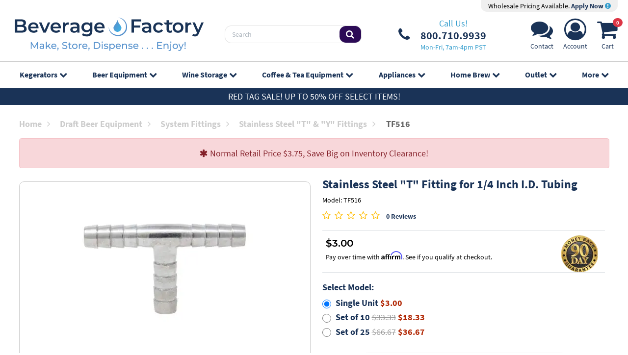

--- FILE ---
content_type: text/html; charset=UTF-8
request_url: https://www.beveragefactory.com/draftbeer/hoses/fittings/steel_t/sst-e2_stainless_steel_t_fitting.shtml
body_size: 15638
content:
<!DOCTYPE html>
<html lang="en">
<head>
    <meta charset="utf-8" />
    <title>Stainless Steel T Fitting for 1/4 " I.D. Vinyl Beer Line Tubing | BeverageFactory.com</title>
    <meta name="viewport" content="width=device-width, initial-scale=1, shrink-to-fit=no" />
    <link rel="canonical" href="https://www.beveragefactory.com/draftbeer/hoses/fittings/steel_t/sst-e2_stainless_steel_t_fitting.shtml" />
    <meta name="robots" content="noindex">
    <link rel="preconnect" href="https://d2dv8xswh2ldbn.cloudfront.net">
    <link rel="preload" href="/fonts/fontawesome-webfont.woff2?v=4.7.0" as="font" type="font/woff2" crossorigin>
    <link rel="preload" href="/fonts/SourceSansPro-Bold.woff2" as="font" type="font/woff2" crossorigin>
    <link rel="preload" href="/fonts/SourceSansPro-Regular.woff2" as="font" type="font/woff2" crossorigin>
    <link href="/css/styles_20230721.css?v=1" rel="stylesheet" />
    <link rel="apple-touch-icon" sizes="180x180" href="/apple-touch-icon.png?v=22">
    <link rel="icon" type="image/png" sizes="32x32" href="/favicon-32x32.png?v=22">
    <link rel="icon" type="image/png" sizes="16x16" href="/favicon-16x16.png?v=22">
    <link rel="manifest" href="/site.webmanifest?v=22">
    <link rel="mask-icon" href="/safari-pinned-tab.svg?v=22" color="#5bbad5">
    <link rel="shortcut icon" href="/favicon.ico?v=22">
    <meta name="p:domain_verify" content="09f42bde70430c943642b4a7c2a1fd2a"/>
    <meta name="msapplication-TileColor" content="#2d89ef">
    <meta name="theme-color" content="#0dcaf0">
</head>
<body class="body">
<div class="page position-relative ov-hidden">
    <div class="wrapper position-relative">
        <header class="header">
                        <div class="header-holder">
                <div class="logo-section position-relative">
                    <div class="container top-header">
                        <div class="row align-items-center d-none d-sm-flex justify-content-between w-100 m-0">
                            <div class="col-12 col-xl-12 justify-content-end d-flex">
                                <div class="pro-pricing">
                                    <div class="pro-content">
                                        Wholesale Pricing Available. <a href="/pro-accounts.php"> Apply Now <i class="fa fa-exclamation-circle" aria-hidden="true"></i></a>
                                    </div>
                                </div>
                            </div>
                        </div>
                        <div class="row align-items-center d-flex justify-content-between w-100 m-0">
                            <div class="col-3 col-md-3 flex-grow-1 d-flex align-items-center">
                                <div class="d-inline-block">
                                    <a href="#" class="nav-opener d-lg-none me-4" aria-label="Navigation">
                                        <span></span>
                                    </a>
                                </div>
                                <a href="/" class="logo d-inline-block">
                                    <img src="https://d2dv8xswh2ldbn.cloudfront.net/detail/logo_full.min.svg" class="d-none d-sm-block img-fluid" width="413" height="74" alt="BeverageFactory.com" />
                                    <img src="https://d2dv8xswh2ldbn.cloudfront.net/detail/logo_mobile.min.svg" class="d-sm-none" width="74" height="74" alt="BeverageFactory.com" />
                                    </a>
                            </div>
                            <div class="col-3 justify-content-center ps-4 d-none d-lg-flex">
                                <div class="search w-100">
                                    <form action="/advanced_search_result.php" method="get">
                                        <div class="input-group">
                                            <input type="text" class="form-control" placeholder="Search" name="keywords">
                                            <span class="input-group-btn">
                                                <button class="btn" type="submit">
                                                    <i class="fa fa-search"></i>
                                                </button>
                                            </span>
                                        </div>
                                    </form>
                                </div>
                            </div>
                            <div class="col-3 d-none d-xl-flex justify-content-center">
                                <ul class="list-contact list-unstyled d-none d-lg-flex align-items-center justify-content-center justify-content-lg-start">
                                    <li>
                                        <a href="tel:8007109939" class="phone-number position-relative d-flex align-items-center" aria-label="Phone Number"><i class="fa fa-phone d-inline-block" aria-hidden="true"></i>
                                            <div class="phone-number">
                                                <span class="d-block text-center phone-call-us">Call Us!</span>
                                                <span class="d-block text-center phone-digits">800.710.9939</span>
                                                <span class="d-block text-center phone-hours">Mon-Fri, 7am-4pm PST</span>
                                            </div>
                                        </a>
                                    </li>
                                </ul>
                            </div>
                            <div class="col-3 col-xl-2 justify-content-end d-flex">
                                <ul class="list-items list-unstyled d-flex align-items-center">
                                                                        <li class="d-none d-sm-block text-center">
                                        <a href="https://www.beveragefactory.com/contact_index.shtml" aria-label="Support"><i class="fa fa-comments" aria-hidden="true"></i>
                                            <span class="nav-icon-label">Contact</span>
                                        </a>
                                    </li>
                                    <li class="d-none d-sm-block text-center">
                                        <a href="https://www.beveragefactory.com/account_login.shtml" aria-label="Account"><i class="fa fa-user-circle-o" aria-hidden="true"></i>
                                            <span class="nav-icon-label">Account</span>
                                        </a>
                                    </li>
                                    <li class="text-center position-relative">
                                        <a href="https://www.beveragefactory.com/shopping_cart.shtml"><span class="cart-count2 fs-8 badge rounded-pill bg-danger" id="cart-count-top">0</span><i class="fa fa-shopping-cart" aria-hidden="true"></i>
                                            <span class="nav-icon-label">Cart</span>
                                        </a>
                                    </li>
                                </ul>
                            </div>
                                                    </div>
                        <div class="row d-lg-none">
                            <div  class="search w-100 mt-2">
                                <form action="/advanced_search_result.php" method="get">
                                    <div class="input-group">
                                        <input type="text" class="form-control" placeholder="Search" name="keywords">
                                        <span class="input-group-btn">
										<button class="btn" type="submit">
											<i class="fa fa-search"></i>
										</button>
									</span>
                                    </div>
                                </form>
                            </div>
                        </div>
                    </div>
                </div>

                <!-- Start Top Navigation -->
                <div class="cover-container">
                    <div class="container menu">
                        <ul class="nav-menu list-unstyled d-lg-flex justify-content-center mb-0 pt-3 pt-lg-0">
                            <li>
                                <a href="https://www.beveragefactory.com/refrigerators/beer.shtml" class="position-relative">Kegerators<i class="fa fa-chevron-down position-absolute" aria-hidden="true"></i></a>
                                <ul class="sub-menu list-unstyled p-0 text-lg-start row justify-content-center align-items-start g-0">
                                    <li class="col-12 col-lg-2"><a href="https://www.beveragefactory.com/draftbeer/kegerators/fulllsizekegerator/index.shtml"><img src="https://d2dv8xswh2ldbn.cloudfront.net/layout/TN_1TapKegerators.jpg" alt="Single Faucet Kegerator Beer Dispensers" width="110" height="110"> Single Faucet Kegerator Beer Dispensers</a></li>
<li class="col-12 col-lg-2"><a href="https://www.beveragefactory.com/draftbeer/kegerators/dualkegerator/index.shtml"><img src="https://d2dv8xswh2ldbn.cloudfront.net/layout/TN_2TapKegerators.jpg" alt="Dual Faucet Two Tap Kegerators" width="110" height="110"> Dual Faucet Two Tap Kegerators</a></li>
<li class="col-12 col-lg-2"><a href="https://www.beveragefactory.com/draftbeer/kegerators/triplekegerator/index.shtml"><img src="https://d2dv8xswh2ldbn.cloudfront.net/layout/TN_3TapKegerators.jpg" alt="Triple Faucet Three Tap Kegerators" width="110" height="110"> Triple Faucet Three Tap Kegerators</a></li>
<li class="col-12 col-lg-2"><a href="https://www.beveragefactory.com/draftbeer/kegerators/builtin/index.shtml"><img src="https://d2dv8xswh2ldbn.cloudfront.net/layout/BF23-TN-Undercounter.jpg" alt="Undercounter Built-In Kegerators" width="110" height="110"> Undercounter Built-In Kegerators</a></li>
<li class="col-12 col-lg-2"><a href="https://www.beveragefactory.com/draftbeer/kegerators/outdoor/index.shtml"><img src="https://d2dv8xswh2ldbn.cloudfront.net/layout/outdoor-110100725093037.jpg" alt="Outdoor Kegerator Beer Dispensers" width="110" height="110"> Outdoor Kegerator Beer Dispensers</a></li>
<li class="col-12 col-lg-2"><a href="https://www.beveragefactory.com/draftbeer/kegerators/ada-kegerators.html"><img src="https://d2dv8xswh2ldbn.cloudfront.net/layout/Caticon-ADAkegerator.jpg" alt="ADA Kegerators" width="110" height="110"> ADA Kegerators</a></li>
<li class="col-12 col-lg-2"><a href="https://www.beveragefactory.com/draftbeer/kegerators/commercial/index.shtml"><img src="https://d2dv8xswh2ldbn.cloudfront.net/layout/TN_ComKegerators.jpg" alt="Commercial Kegerators" width="110" height="110"> Commercial Kegerators</a></li>
<li class="col-12 col-lg-2"><a href="https://www.beveragefactory.com/draftbeer/kegerators/minikegerators/index.html"><img src="https://d2dv8xswh2ldbn.cloudfront.net/layout/TN_MiniKegerators012323091227.jpg" alt="Mini Kegerators" width="110" height="110"> Mini Kegerators</a></li>
<li class="col-12 col-lg-2"><a href="https://www.beveragefactory.com/coffee/iced-coffee-dispenser/index.html"><img src="https://d2dv8xswh2ldbn.cloudfront.net/layout/TN_NitroColdBrew.jpg" alt="Cold Brew & Nitro Coffee Dispenser Kegerators" width="110" height="110"> Cold Brew & Nitro Coffee Dispenser Kegerators</a></li>
<li class="col-12 col-lg-2"><a href="https://www.beveragefactory.com/draftbeer/kegerators/home-brew/index.html"><img src="https://d2dv8xswh2ldbn.cloudfront.net/layout/homebrew-110.jpg" alt="Home Brew Kegerators" width="110" height="110"> Home Brew Kegerators</a></li>
<li class="col-12 col-lg-2"><a href="https://www.beveragefactory.com/draftbeer/kegerators/carbonated-water/index.html"><img src="https://d2dv8xswh2ldbn.cloudfront.net/layout/BF23-TN-Carbonated.jpg" alt="Carbonated Water Kegerators" width="110" height="110"> Carbonated Water Kegerators</a></li>
<li class="col-12 col-lg-2"><a href="https://www.beveragefactory.com/draftbeer/kegerators/15kegerators/index.shtml"><img src="https://d2dv8xswh2ldbn.cloudfront.net/layout/TN_15Kegerators.jpg" alt="15" Kegerators" width="110" height="110"> 15" Kegerators</a></li>
<li class="col-12 col-lg-2"><a href="https://www.beveragefactory.com/kombucha.html"><img src="https://d2dv8xswh2ldbn.cloudfront.net/layout/kombucha110.jpg" alt="Kombucha Equipment" width="110" height="110"> Kombucha Equipment</a></li>
<li class="col-12 col-lg-2"><a href="https://www.beveragefactory.com/draftbeer/guinness-dispensing-kegerators/index.html"><img src="https://d2dv8xswh2ldbn.cloudfront.net/layout/TN_GuinnKegerators.jpg" alt="Guinness® Dispensing Kegerators" width="110" height="110"> Guinness® Dispensing Kegerators</a></li>
<li class="col-12 col-lg-2"><a href="https://www.beveragefactory.com/draftbeer/kegerators/wine/index.html"><img src="https://d2dv8xswh2ldbn.cloudfront.net/layout/winekegerator_110.jpg" alt="Wine Kegerators" width="110" height="110"> Wine Kegerators</a></li>
<li class="col-12 col-lg-2"><a href="https://www.beveragefactory.com/draftbeer/kegerators/cabinetonly/index.shtml"><img src="https://d2dv8xswh2ldbn.cloudfront.net/layout/cabinet-menu.jpg" alt="Kegerator Cabinets" width="110" height="110"> Kegerator Cabinets</a></li>
<li class="col-12 col-lg-2"><a href="https://www.beveragefactory.com/draftbeer/kegerators/kegerator-accessories/index.html"><img src="https://d2dv8xswh2ldbn.cloudfront.net/layout/kegeratorcover-110.jpg" alt="Kegerator Covers and Accessories" width="110" height="110"> Kegerator Covers and Accessories</a></li>
                                </ul>
                            </li>
                            <li>
                                <a href="https://www.beveragefactory.com/draftbeer.shtml" class="position-relative">Beer Equipment<i class="fa fa-chevron-down position-absolute" aria-hidden="true"></i></a>
                                <ul class="sub-menu list-unstyled p-0 text-lg-start row justify-content-center align-items-start g-0">
                                    <li class="col-12 col-lg-2"><a href="https://www.beveragefactory.com/refrigerators/beer.shtml"><img src="https://d2dv8xswh2ldbn.cloudfront.net/layout/TN_Kegerators.jpg" alt="Kegerators" width="110" height="110"> Kegerators</a></li>
<li class="col-12 col-lg-2"><a href="https://www.beveragefactory.com/draftbeer/conversion-kits.shtml"><img src="https://d2dv8xswh2ldbn.cloudfront.net/layout/menu-kit-110.jpg" alt="Kegerator Conversion Kits" width="110" height="110"> Kegerator Conversion Kits</a></li>
<li class="col-12 col-lg-2"><a href="https://www.beveragefactory.com/draftbeer/empty_kegs/index.html"><img src="https://d2dv8xswh2ldbn.cloudfront.net/layout/MENU-110.jpg" alt="Kegs & Keg Accessories" width="110" height="110"> Kegs & Keg Accessories</a></li>
<li class="col-12 col-lg-2"><a href="https://www.beveragefactory.com/draftbeer/faucets.shtml"><img src="https://d2dv8xswh2ldbn.cloudfront.net/layout/TN_Faucet.png" alt="Beer Faucets" width="110" height="110"> Beer Faucets</a></li>
<li class="col-12 col-lg-2"><a href="https://www.beveragefactory.com/draftbeer/shanks.html"><img src="https://d2dv8xswh2ldbn.cloudfront.net/layout/image_2023-01-25_130419368.png" alt="Beer Shanks" width="110" height="110"> Beer Shanks</a></li>
<li class="col-12 col-lg-2"><a href="https://www.beveragefactory.com/draftbeer/beer-towers.shtml"><img src="https://d2dv8xswh2ldbn.cloudfront.net/layout/tower-110-new.jpg" alt="Draft Beer Towers" width="110" height="110"> Draft Beer Towers</a></li>
<li class="col-12 col-lg-2"><a href="https://www.beveragefactory.com/draftbeer/keg-couplers.shtml"><img src="https://d2dv8xswh2ldbn.cloudfront.net/layout/KT5DL-100.jpg" alt="Keg Taps Couplers" width="110" height="110"> Keg Taps Couplers</a></li>
<li class="col-12 col-lg-2"><a href="https://www.beveragefactory.com/draftbeer/regulators.shtml"><img src="https://d2dv8xswh2ldbn.cloudfront.net/layout/762N-110.jpg" alt="Regulators & Gas Equipment" width="110" height="110"> Regulators & Gas Equipment</a></li>
<li class="col-12 col-lg-2"><a href="https://www.beveragefactory.com/draftbeer/hose-fittings.shtml"><img src="https://d2dv8xswh2ldbn.cloudfront.net/layout/TN_BeerTubing.jpg" alt="Beer & Gas Line Hose" width="110" height="110"> Beer & Gas Line Hose</a></li>
<li class="col-12 col-lg-2"><a href="https://www.beveragefactory.com/draftbeer/air-tanks.shtml"><img src="https://d2dv8xswh2ldbn.cloudfront.net/layout/TANKS-110.jpg" alt="Co2 and Nitrogen Air Tanks" width="110" height="110"> Co2 and Nitrogen Air Tanks</a></li>
<li class="col-12 col-lg-2"><a href="https://www.beveragefactory.com/draftbeer/cleaning-equipment/index.shtml"><img src="https://d2dv8xswh2ldbn.cloudfront.net/layout/TN_CleaningKit.jpg" alt="Beer Line Cleaning Equipment" width="110" height="110"> Beer Line Cleaning Equipment</a></li>
<li class="col-12 col-lg-2"><a href="https://www.beveragefactory.com/draftbeer/drip-trays.shtml"><img src="https://d2dv8xswh2ldbn.cloudfront.net/layout/125-100.jpg" alt="Drip Trays" width="110" height="110"> Drip Trays</a></li>
<li class="col-12 col-lg-2"><a href="https://www.beveragefactory.com/draftbeer/beer-fittings.shtml"><img src="https://d2dv8xswh2ldbn.cloudfront.net/layout/316SSHN-110.jpg" alt="System Fittings" width="110" height="110"> System Fittings</a></li>
<li class="col-12 col-lg-2"><a href="https://www.beveragefactory.com/draftbeer/jockey-boxes.shtml"><img src="https://d2dv8xswh2ldbn.cloudfront.net/layout/TN_JockeyBox.jpg" alt="Jockey Boxes" width="110" height="110"> Jockey Boxes</a></li>
<li class="col-12 col-lg-2"><a href="https://www.beveragefactory.com/draftbeer/keg-pumps.shtml"><img src="https://d2dv8xswh2ldbn.cloudfront.net/layout/TN_KegPumps.jpg" alt="Keg Beer Party Pumps" width="110" height="110"> Keg Beer Party Pumps</a></li>
<li class="col-12 col-lg-2"><a href="https://www.beveragefactory.com/draftbeer/beer_glassware/index.shtml"><img src="https://d2dv8xswh2ldbn.cloudfront.net/layout/glassware_thumb.jpg" alt="Glassware" width="110" height="110"> Glassware</a></li>
<li class="col-12 col-lg-2"><a href="https://www.beveragefactory.com/draftbeer/guinness_store/index.shtml"><img src="https://d2dv8xswh2ldbn.cloudfront.net/layout/image_2023-01-25_130700949.png" alt="Guinness® Dispensing Equipment" width="110" height="110"> Guinness® Dispensing Equipment</a></li>
<li class="col-12 col-lg-2"><a href="https://www.beveragefactory.com/draftbeer/glycol-cooling/index.shtml"><img src="https://d2dv8xswh2ldbn.cloudfront.net/layout/glycol-110.jpg" alt="Remote Glycol Systems" width="110" height="110"> Remote Glycol Systems</a></li>
                                </ul>
                            </li>
                            <li>
                                <a href="https://www.beveragefactory.com/wine.shtml" class="position-relative">Wine Storage<i class="fa fa-chevron-down position-absolute" aria-hidden="true"></i></a>
                                <ul class="sub-menu list-unstyled p-0 text-lg-start row justify-content-center align-items-start g-0">
                                    <li class="col-12 col-lg-2"><a href="https://www.beveragefactory.com/refrigerators/wine.shtml"><img src="https://d2dv8xswh2ldbn.cloudfront.net/layout/TN_WineRefrigerator_4.jpg" alt="Wine Cooler Refrigerators" width="110" height="110"> Wine Cooler Refrigerators</a></li>
<li class="col-12 col-lg-2"><a href="https://www.beveragefactory.com/wine/cellars/index.shtml"><img src="https://d2dv8xswh2ldbn.cloudfront.net/layout/TN_WineCellar.jpg" alt="Wine Cellar Cabinets" width="110" height="110"> Wine Cellar Cabinets</a></li>
<li class="col-12 col-lg-2"><a href="https://www.beveragefactory.com/wine/wine-rack/index.shtml"><img src="https://d2dv8xswh2ldbn.cloudfront.net/layout/TN_WineRacks.jpg" alt="Wine Racks" width="110" height="110"> Wine Racks</a></li>
<li class="col-12 col-lg-2"><a href="https://www.beveragefactory.com/wine/cooling/index.shtml"><img src="https://d2dv8xswh2ldbn.cloudfront.net/layout/TN_WineCoolingUnit_3.jpg" alt="Cooling Units" width="110" height="110"> Cooling Units</a></li>
<li class="col-12 col-lg-2"><a href="https://www.beveragefactory.com/draftbeer/kegerators/wine/index.html"><img src="https://d2dv8xswh2ldbn.cloudfront.net/layout/winekegerator_110.jpg" alt="Wine Kegerators" width="110" height="110"> Wine Kegerators</a></li>
<li class="col-12 col-lg-2"><a href="https://www.beveragefactory.com/wine/preservation/index.shtml"><img src="https://d2dv8xswh2ldbn.cloudfront.net/layout/TN_WineDispensing.jpg" alt="Wine Dispensing Systems" width="110" height="110"> Wine Dispensing Systems</a></li>
<li class="col-12 col-lg-2"><a href="https://www.beveragefactory.com/wine/accessories/index.shtml"><img src="https://d2dv8xswh2ldbn.cloudfront.net/layout/TN_WineAccesoris.jpg" alt="Wine Accessories" width="110" height="110"> Wine Accessories</a></li>
<li class="col-12 col-lg-2"><a href="https://www.beveragefactory.com/wine/wine-making/index.html"><img src="https://d2dv8xswh2ldbn.cloudfront.net/layout/TN_WineMaking.jpg" alt="Wine Making" width="110" height="110"> Wine Making</a></li>
                                </ul>
                            </li>
                            <li>
                                <a href="https://www.beveragefactory.com/coffee.shtml" class="position-relative">Coffee &amp; Tea<span class="d-inline d-lg-none d-xl-inline"> Equipment</span><i class="fa fa-chevron-down position-absolute" aria-hidden="true"></i></a>
                                <ul class="sub-menu list-unstyled p-0 text-lg-start row justify-content-center align-items-start g-0">
                                    <li class="col-12 col-lg-2"><a href="https://www.beveragefactory.com/coffee/iced-coffee-dispenser/index.html"><img src="https://d2dv8xswh2ldbn.cloudfront.net/layout/TN_NitroColdBrew.jpg" alt="Cold Brew & Nitro Coffee Dispenser Kegerators" width="110" height="110"> Cold Brew & Nitro Coffee Dispenser Kegerators</a></li>
<li class="col-12 col-lg-2"><a href="https://www.beveragefactory.com/coffee/hot-draft-tower/index.html"><img src="https://d2dv8xswh2ldbn.cloudfront.net/layout/HOTDRAFT-110.jpg" alt="Nitro Hot Draft System" width="110" height="110"> Nitro Hot Draft System</a></li>
<li class="col-12 col-lg-2"><a href="https://www.beveragefactory.com/coffee/rtd-bib-coffee-dispenser/index.html"><img src="https://d2dv8xswh2ldbn.cloudfront.net/layout/rtd-bib-menu.jpg" alt="Ready to Drink Bag-in-a-Box Coffee Dispensing Equipment" width="110" height="110"> Ready to Drink Bag-in-a-Box Coffee Dispensing Equipment</a></li>
<li class="col-12 col-lg-2"><a href="https://www.beveragefactory.com/coffee/cold-brew-coffee-nitro-infusers/index.html"><img src="https://d2dv8xswh2ldbn.cloudfront.net/layout/TN_NitroInfuser012323152228.jpg" alt="Nitrogen Infusers" width="110" height="110"> Nitrogen Infusers</a></li>
<li class="col-12 col-lg-2"><a href="https://www.beveragefactory.com/draftbeer/air-tanks/nitrogen-tanks.html"><img src="https://d2dv8xswh2ldbn.cloudfront.net/layout/nit-tank_110.jpg" alt="Nitrogen Tanks & Generators" width="110" height="110"> Nitrogen Tanks & Generators</a></li>
<li class="col-12 col-lg-2"><a href="https://www.beveragefactory.com/draftbeer/regulators/nitrogen.shtml"><img src="https://d2dv8xswh2ldbn.cloudfront.net/layout/lhu5n-110.jpg" alt="Nitrogen Beer Regulators" width="110" height="110"> Nitrogen Beer Regulators</a></li>
<li class="col-12 col-lg-2"><a href="https://www.beveragefactory.com/coffee/cold-brew-coffee-kegs.html"><img src="https://d2dv8xswh2ldbn.cloudfront.net/layout/MENU-110092525103648.jpg" alt="Nitro Cold Brew Coffee Kegs" width="110" height="110"> Nitro Cold Brew Coffee Kegs</a></li>
<li class="col-12 col-lg-2"><a href="https://www.beveragefactory.com/coffee/iced-coffee-tools/index.html"><img src="https://d2dv8xswh2ldbn.cloudfront.net/layout/brew-tools_110.jpg" alt="Cold Brewed Coffee Tools" width="110" height="110"> Cold Brewed Coffee Tools</a></li>
<li class="col-12 col-lg-2"><a href="https://www.beveragefactory.com/kombucha.html"><img src="https://d2dv8xswh2ldbn.cloudfront.net/layout/kombucha110.jpg" alt="Kombucha Equipment" width="110" height="110"> Kombucha Equipment</a></li>
<li class="col-12 col-lg-2"><a href="https://www.beveragefactory.com/coffee/coffee/coffee-cleaning/index.html"><img src="https://d2dv8xswh2ldbn.cloudfront.net/layout/coffeeclean-110.jpg" alt="Cleaning Equipment" width="110" height="110"> Cleaning Equipment</a></li>
                                </ul>
                            </li>
                            <li>
                                <a href="https://www.beveragefactory.com/refrigerators.shtml" class="position-relative">Appliances<i class="fa fa-chevron-down position-absolute" aria-hidden="true"></i></a>
                                <ul class="sub-menu list-unstyled p-0 text-lg-start row justify-content-center align-items-start g-0">
                                    <li class="col-12 col-lg-2"><a href="https://www.beveragefactory.com/refrigerators/outdoor-appliances.html"><img src="https://d2dv8xswh2ldbn.cloudfront.net/layout/outdoor-110100725093312.jpg" alt="Outdoor Appliances" width="110" height="110"> Outdoor Appliances</a></li>
<li class="col-12 col-lg-2"><a href="https://www.beveragefactory.com/refrigerators/ada-appliances.html"><img src="https://d2dv8xswh2ldbn.cloudfront.net/layout/ada-110100725093542.jpg" alt="ADA Appliances" width="110" height="110"> ADA Appliances</a></li>
<li class="col-12 col-lg-2"><a href="https://www.beveragefactory.com/refrigerators/panel-ready-appliances.html"><img src="https://d2dv8xswh2ldbn.cloudfront.net/layout/thumb-panelwine-110.jpg" alt="Panel Ready Appliances" width="110" height="110"> Panel Ready Appliances</a></li>
<li class="col-12 col-lg-2"><a href="https://www.beveragefactory.com/refrigerators/commercial-appliances/index.html"><img src="https://d2dv8xswh2ldbn.cloudfront.net/layout/TN_CommercialGradeApp012523131821.jpg" alt="Commercial Grade Appliances" width="110" height="110"> Commercial Grade Appliances</a></li>
<li class="col-12 col-lg-2"><a href="https://www.beveragefactory.com/refrigerators/beverage/index.shtml"><img src="https://d2dv8xswh2ldbn.cloudfront.net/layout/bevcenter-11-.jpg" alt="Beverage Centers" width="110" height="110"> Beverage Centers</a></li>
<li class="col-12 col-lg-2"><a href="https://www.beveragefactory.com/refrigeration/refrigeration/index.shtml"><img src="https://d2dv8xswh2ldbn.cloudfront.net/layout/refrigerator-110.jpg" alt="Refrigerators" width="110" height="110"> Refrigerators</a></li>
<li class="col-12 col-lg-2"><a href="https://www.beveragefactory.com/refrigeration/luxury/drawer/index.shtml"><img src="https://d2dv8xswh2ldbn.cloudfront.net/layout/drawer-110.jpg" alt="Drawer Refrigerators" width="110" height="110"> Drawer Refrigerators</a></li>
<li class="col-12 col-lg-2"><a href="https://www.beveragefactory.com/refrigerators/icemakers/index.shtml"><img src="https://d2dv8xswh2ldbn.cloudfront.net/layout/ice-only-110.jpg" alt="Ice Makers" width="110" height="110"> Ice Makers</a></li>
<li class="col-12 col-lg-2"><a href="https://www.beveragefactory.com/water.shtml"><img src="https://d2dv8xswh2ldbn.cloudfront.net/layout/water-disp_110.jpg" alt="Water Dispensers & Accessories" width="110" height="110"> Water Dispensers & Accessories</a></li>
<li class="col-12 col-lg-2"><a href="https://www.beveragefactory.com/refrigerators/beer.shtml"><img src="https://d2dv8xswh2ldbn.cloudfront.net/layout/TN_Kegerators.jpg" alt="Kegerators" width="110" height="110"> Kegerators</a></li>
<li class="col-12 col-lg-2"><a href="https://www.beveragefactory.com/refrigerators/wine.shtml"><img src="https://d2dv8xswh2ldbn.cloudfront.net/layout/TN_WineRefrigerator_4.jpg" alt="Wine Cooler Refrigerators" width="110" height="110"> Wine Cooler Refrigerators</a></li>
<li class="col-12 col-lg-2"><a href="https://www.beveragefactory.com/refrigerators/freezers/index.shtml"><img src="https://d2dv8xswh2ldbn.cloudfront.net/layout/TN_Freezers.jpg" alt="Freezers" width="110" height="110"> Freezers</a></li>
                                </ul>
                            </li>
                            <li>
                                <a href="https://www.beveragefactory.com/draftbeer/home_brew/index.shtml" class="position-relative">Home Brew<i class="fa fa-chevron-down position-absolute" aria-hidden="true"></i></a>
                                <ul class="sub-menu list-unstyled p-0 text-lg-start row justify-content-center align-items-start g-0">
                                    <li class="col-12 col-lg-2"><a href="https://www.beveragefactory.com/draftbeer/kegerators/home-brew/index.html"><img src="https://d2dv8xswh2ldbn.cloudfront.net/layout/homebrew-110.jpg" alt="Home Brew Kegerators" width="110" height="110"> Home Brew Kegerators</a></li>
<li class="col-12 col-lg-2"><a href="https://www.beveragefactory.com/homebrew/equipment-kits/index.html"><img src="https://d2dv8xswh2ldbn.cloudfront.net/layout/TN_HomeBrewKits.jpg" alt="Home Brew Equipment Kits" width="110" height="110"> Home Brew Equipment Kits</a></li>
<li class="col-12 col-lg-2"><a href="https://www.beveragefactory.com/draftbeer/home-brew/homebrew-fermentation/index.html"><img src="https://d2dv8xswh2ldbn.cloudfront.net/layout/TN_BeerFermenters.jpg" alt="Fermentation Equipment" width="110" height="110"> Fermentation Equipment</a></li>
<li class="col-12 col-lg-2"><a href="https://www.beveragefactory.com/homebrew/boiling-mashing-equipment/index.html"><img src="https://d2dv8xswh2ldbn.cloudfront.net/layout/TN_BrewPOt.jpg" alt="Boiling and Mashing Equipment" width="110" height="110"> Boiling and Mashing Equipment</a></li>
<li class="col-12 col-lg-2"><a href="https://www.beveragefactory.com/home-brew/kegs/index.html"><img src="https://d2dv8xswh2ldbn.cloudfront.net/layout/MENU-110092525103912.jpg" alt="Home Brew Beer Kegs" width="110" height="110"> Home Brew Beer Kegs</a></li>
<li class="col-12 col-lg-2"><a href="https://www.beveragefactory.com/draftbeer/kits/homebrew-kits.shtml"><img src="https://d2dv8xswh2ldbn.cloudfront.net/layout/TN_HomeBrewConversionKits.jpg" alt="Home Brew Kegerator Conversion Kits" width="110" height="110"> Home Brew Kegerator Conversion Kits</a></li>
<li class="col-12 col-lg-2"><a href="https://www.beveragefactory.com/homebrew/pre-fermentation-equipment/brewing-tools.html"><img src="https://d2dv8xswh2ldbn.cloudfront.net/layout/TN_BrewTools.jpg" alt="Brewing Tools" width="110" height="110"> Brewing Tools</a></li>
<li class="col-12 col-lg-2"><a href="https://www.beveragefactory.com/homebrew/ingredients.html"><img src="https://d2dv8xswh2ldbn.cloudfront.net/layout/TN_BeerIngredients.jpg" alt="Home Brew Ingredients" width="110" height="110"> Home Brew Ingredients</a></li>
<li class="col-12 col-lg-2"><a href="https://www.beveragefactory.com/homebrew/cleaning/cleaning-chemicals.html"><img src="https://d2dv8xswh2ldbn.cloudfront.net/layout/TN_HombrewCleaning.jpg" alt="Cleaning Chemicals" width="110" height="110"> Cleaning Chemicals</a></li>
<li class="col-12 col-lg-2"><a href="https://www.beveragefactory.com/homebrew/cleaning/test-equipment/index.html"><img src="https://d2dv8xswh2ldbn.cloudfront.net/layout/TN_KegTesting.png" alt="Test Equipment" width="110" height="110"> Test Equipment</a></li>
<li class="col-12 col-lg-2"><a href="https://www.beveragefactory.com/homebrew/bottling/beer-bottles/index.html"><img src="https://d2dv8xswh2ldbn.cloudfront.net/layout/TN_BeerBottles.jpg" alt="Home Brew Beer Bottles and Bottling Equipment" width="110" height="110"> Home Brew Beer Bottles and Bottling Equipment</a></li>
<li class="col-12 col-lg-2"><a href="https://www.beveragefactory.com/homebrew/fittings/index.html"><img src="https://d2dv8xswh2ldbn.cloudfront.net/layout/brewery-fittings-110.jpg" alt="Brewery Fittings" width="110" height="110"> Brewery Fittings</a></li>
                                </ul>
                            </li>
                            <li>
                                <a href="https://www.beveragefactory.com/clearanceoutlet/index.shtml" class="position-relative">Outlet<i class="fa fa-chevron-down position-absolute" aria-hidden="true"></i></a>
                                <ul class="sub-menu list-unstyled p-0 text-lg-start row justify-content-center align-items-start g-0">
                                    <li class="col-12 col-lg-2"><a href="https://www.beveragefactory.com/clearanceoutlet/draftbeer/index.shtml"><img src="https://d2dv8xswh2ldbn.cloudfront.net/layout/catimage_OutletDraftBeer_2.jpg" alt="Browse Draft Beer Equipment" width="110" height="110"> Draft Beer Equipment</a></li>
<li class="col-12 col-lg-2"><a href="https://www.beveragefactory.com/clearanceoutlet/home_brew/index.shtml"><img src="https://d2dv8xswh2ldbn.cloudfront.net/layout/TN_HomeBrewingEquip.jpg" alt="Homebrewing Equipment" width="110" height="110"> Homebrewing Equipment</a></li>
<li class="col-12 col-lg-2"><a href="https://www.beveragefactory.com/clearanceoutlet/wine/index.shtml"><img src="https://d2dv8xswh2ldbn.cloudfront.net/layout/TN_Wine-Equipment.jpg" alt="Wine Equipment" width="110" height="110"> Wine Equipment</a></li>
<li class="col-12 col-lg-2"><a href="https://www.beveragefactory.com/clearanceoutlet/refrigeration/index.shtml"><img src="https://d2dv8xswh2ldbn.cloudfront.net/layout/TN_Appliances.jpg" alt="Luxury Appliances and Refrigeration" width="110" height="110"> Luxury Appliances and Refrigeration</a></li>
<li class="col-12 col-lg-2"><a href="https://www.beveragefactory.com/clearanceoutlet/coffee/index.shtml"><img src="https://d2dv8xswh2ldbn.cloudfront.net/layout/TN_CoffeeEquipment012523133838.jpg" alt="Coffee Equipment" width="110" height="110"> Coffee Equipment</a></li>
                                </ul>
                            </li>
                            <li>
                                <a href="#" class="position-relative">More<i class="fa fa-chevron-down position-absolute" aria-hidden="true"></i></a>
                                <ul class="sub-menu list-unstyled p-0 text-lg-start row justify-content-center align-items-start g-0">
                                    <li class="col-12 col-lg-2"><a href="https://www.beveragefactory.com/kombucha.html"><img src="https://d2dv8xswh2ldbn.cloudfront.net/layout/ATN_Kombucha.jpg" alt="Kombucha" width="110" height="110"> Kombucha</a></li>
                                                                        <li class="col-12 col-lg-2"><a href="/blog/"><img src="https://d2dv8xswh2ldbn.cloudfront.net/layout/ATN_Blog.jpg" alt="The Beverage Blog" width="110" height="110"> The Beverage Blog</a></li>
                                    <li class="col-12 col-lg-2"><a href="https://www.beveragefactory.com/draftbeer/faqs/index.shtml"><img src="https://d2dv8xswh2ldbn.cloudfront.net/layout/image_2023-01-25_131237954.png" alt="Frequently Asked Beer Questions" width="110" height="110"> Frequently Asked Beer Questions</a></li>
                                    <li class="col-12 col-lg-2"><a href="/brands.shtml"><img src="https://d2dv8xswh2ldbn.cloudfront.net/layout/ATN_Brand.jpg" alt="Shop by Brand" width="110" height="110"> Shop by Brand</a></li>
                                    <li class="col-12 col-lg-2"><a href="/departments.shtml"><img src="https://d2dv8xswh2ldbn.cloudfront.net/layout/BG-shop-by-category.jpg" alt="Shop by Category" width="110" height="110"> Shop by Category</a></li>
                                                                    </ul>
                            </li>
                        </ul>
                        <ul class="list-contact list-unstyled d-flex d-lg-none align-items-center justify-content-start">
                            <li>
                                <a href="tel:8007109939" class="phone-number position-relative d-flex align-items-center" aria-label="Phone Number"><i class="fa fa-phone d-inline-block" aria-hidden="true"></i><span class="phone-number d-none d-xl-inline-block">800.710.9939</span></a>
                            </li>
                            <li>
                                <a href="https://www.beveragefactory.com/contact_index.shtml" aria-label="Customer Support"><i class="fa fa-question-circle-o" aria-hidden="true"></i></a>
                            </li>
                            <li>
                                <a href="https://www.beveragefactory.com/contact_track.shtml" aria-label="Order Tracking"><i class="fa fa-truck" aria-hidden="true"></i></a>
                            </li>
                            <li>
                                <a href="https://www.beveragefactory.com/account_login.shtml" aria-label="Account"><i class="fa fa-user" aria-hidden="true"></i></a>
                            </li>
                        </ul>
                    </div>
                </div>
                <!-- End Top Navigation -->
                                <!-- Start Top Text Banner -->
                <div class="text-white text-center bg-dark" id="top-text-banner">
                    <div class="container">
                        <div class="row">
                            <div class="col-12">
                                <a href="/sales/holiday-savings.html" class="text-uppercase text-decoration-none text-white">Red Tag Sale! Up to 50% off select items!</a>                            </div>
                        </div>
                    </div>
                </div>
                <!-- End Top Text Banner -->
                            </div>

                    </header>
        <div class="page-holder">
            <main class="main" itemscope itemtype="http://schema.org/Product">
                                <div class="container">
                    <ul class="breadcrumbs list-unstyled d-flex text-capitalize flex-wrap mb-3"><li><a href="/" class="position-relative d-inline-block">Home <i class="fa fa-angle-right position-absolute" aria-hidden="true"></i></a></li><li> <a href="https://www.beveragefactory.com/draftbeer.shtml" class="position-relative d-inline-block">Draft Beer Equipment <i class="fa fa-angle-right position-absolute" aria-hidden="true"></i></a></li><li> <a href="https://www.beveragefactory.com/draftbeer/beer-fittings.shtml" class="position-relative d-inline-block">System Fittings <i class="fa fa-angle-right position-absolute" aria-hidden="true"></i></a></li><li> <a href="https://www.beveragefactory.com/draftbeer/hoses/fittings/steel_t/index.shtml" class="position-relative d-inline-block">Stainless Steel "T" & "Y" Fittings <i class="fa fa-angle-right position-absolute" aria-hidden="true"></i></a></li><li class="position-relative">TF516</li></ul>                </div>
                                <!-- Start Content -->


			

                <!-- Start Product Top Container -->
                <div class="container">
                                            <div class="alert alert-danger" role="alert"><p class="text-center mb-0"><i class="fa fa-asterisk"></i> Normal Retail Price $3.75, Save Big on Inventory Clearance!</p></div>
                                            <div class="row mb-3">
                        <div class="col-lg-6" id="product-gal">
                            <!-- Start Product Gallery -->
                            <div class="gallery-box mt-2">
                                <div class="slider-for2">
                                    <div class="mb-3 pt-2 text-center">
                                    <a href="https://d2dv8xswh2ldbn.cloudfront.net/BF--TF516052819085441.jpg"
                                             data-pswp-width="1500"
                                             data-pswp-height="1200"
                                             data-ctype="1"
                                             target="_blank">
                                                                                            <img src="https://d2dv8xswh2ldbn.cloudfront.net/tn375_BF--TF516052819085441.jpg" alt="" class="img-responsive thumbnail" itemprop="image" width="375" height="300" />
                                        </a>
                                    </div>
                                </div>
                            </div>

                            <ul class="item-list list-unstyled d-flex flex-wrap images-block">
                                                            </ul>

                            <!-- End Product Gallery -->
                        </div>
                        <div class="col-lg-6">
                            <!-- Start Product Right Col -->
                            <div class="description-block">
                                <div class="holder description-part ps-2 pe-2">
                                    <div class="row pb-3 mb-2 border-bottom ms-0 me-0">
                                        <h1 class="description-link text-decoration-none p-0">
                                            Stainless Steel "T" Fitting for 1/4 Inch I.D. Tubing                                        </h1>

                                                                                <meta itemprop="name" content="Stainless Steel inchTinch Fitting for 1/4 Inch I.D. Tubing" />
                                        <span class="model-text d-block p-0" id="product-sku">Model: TF516<meta itemprop="sku" content="TF516" /></span>                                        <div class="star-holder d-flex align-items-center p-0">
                                            <ul class="star-rating list-unstyled d-flex flex-wrap p-0 me-2" data-rating="">
                                                <li class="star-rating-item"></li>
                                                <li class="star-rating-item"></li>
                                                <li class="star-rating-item"></li>
                                                <li class="star-rating-item"></li>
                                                <li class="star-rating-item"></li>
                                            </ul>
                                            <span class="reviews-info">0 Reviews</span>
                                                                                    </div>
                                    </div>
                                    <div class="row border-bottom align-items-center justify-content-between ms-0 me-0 mb-3">
                                        <div class="col-12 col-sm-9" itemprop="offers" itemscope itemtype="http://schema.org/Offer">
                                                                                        <div class="inner mb-1 d-flex align-items-center">
                                                <span class="main-price d-block mb-0 me-2" id="sale-price">$3.00</span>
                                                                                            </div>
                                            <meta itemprop="priceCurrency" content="USD" /><meta itemprop="price" content="3.00" />                                            <div class="inner d-flex align-items-center mb-3">
                                                <p class="affirm-as-low-as fs-7 mb-0" data-page-type="product" data-amount="300" id="aff_lm"></p>
                                            </div>
                                            
                                        </div>
                                        <div class="col-12 col-sm-2 mb-2 mb-sm-0">
                                            <img src="https://d2dv8xswh2ldbn.cloudfront.net/layout/img38.png" alt="90 Day Money Back Guarantee" width="74" height="75" />                                        </div>
                                    </div>
                                    <form name="cart_quantity_ajax" id="cart_quantity_ajax" action="https://www.beveragefactory.com/index.shtml?action=add_product" method="post" class="form-description">
<!-- Start Product Models --><div class="price-models align-items-center justify-content-between ms-0 me-0 mb-2 pt-0 pb-3"><div class="form-title mb-2">Select Model:</div>
<div class="form-check">
    <label class="form-check-label selected"  onclick="location.href='https://www.beveragefactory.com/draftbeer/hoses/fittings/steel_t/sst-e2_stainless_steel_t_fitting.shtml'">
    <input class="form-check-input" type="radio" name="optionsRadios" id="optionsRadios1" value="option1" checked>
    Single Unit <span class="clearfix"><span class="price-model-sale">$3.00</span></span>
    </label>
</div>

<div class="form-check">
    <label class="form-check-label"  onclick="location.href='https://www.beveragefactory.com/draftbeer/hoses/fittings/steel_t/set-of-10-sst-e2-stainless-steel-t-fitting.shtml'">
    <input class="form-check-input" type="radio" name="optionsRadios" id="optionsRadios2" value="option2">
    Set of 10 <span class="clearfix"><s class="price-regular">$33.33</s> <span class="price-model-sale">$18.33</span></span>
    </label>
</div>

<div class="form-check">
    <label class="form-check-label"  onclick="location.href='https://www.beveragefactory.com/draftbeer/hoses/fittings/steel_t/set-of-25-sst-e2-stainless-steel-t-fitting.shtml'">
    <input class="form-check-input" type="radio" name="optionsRadios" id="optionsRadios3" value="option3">
    Set of 25 <span class="clearfix"><s class="price-regular">$66.67</s> <span class="price-model-sale">$36.67</span></span>
    </label>
</div>
</div><!-- End Product Models --><input type="hidden" name="products_id" id="products_id" value="7032" /><div class="text-center"><button type="submit" name="btn-go-addons" class="add-to-cart pt-1 pb-1">ADD TO CART</button></div><input name="qty" id="qty" type="hidden" value="1" /><input name="action" id="action" type="hidden" value="add_product_ajax" /></form>                                    <div class="row">
                                                                                <span class="info text-center d-block mb-2 text-uppercase pt-3 mb-4" id="stock-message">(Only 35 left)</span>
                                                                            </div>
                                                                        <ul class="parameters-list row border-top pt-3">
                                        <li class="mb-2">Stainless steel "T" fitting</li><li class="mb-2">Splices 1/4" I.D. vinyl to 1/4" I.D. vinyl</li><li class="mb-2">Splices 1/4" I.D. vinyl to 5/16" I.D. poly</li><li class="mb-2">Splices 5/16" I.D. poly to 5/16" I.D. poly</li><li class="mb-2">Durable 303 stainless steel construction</li>                                    </ul>
                                                                    </div>
                            </div>
                            <!-- End Product Right Col -->
                        </div>
                    </div>
                </div>
                <!-- End Product Top Container -->

                <!-- Start Tabs Container -->
                <div class="container tabs-block" id="tab-container">
                    <div class="row">
                        <div class="col-12">
                            <div class="rt" id="rt-container" role="tablist" data-target-content="#rt-container-content">
                                <div data-target-index="0" id="tab-idx-0"><span class="rt-arrow"></span>DESCRIPTION</div>
                                <div data-target-index="1" id="tab-idx-1"><span class="rt-arrow"></span>REVIEWS</div><div data-target-index="2" id="tab-idx-2"><span class="rt-arrow"></span>Q&A</div>                            </div>
                            <div class="rt-contents" id="rt-container-content" aria-labelledby="rt-container">
                                <div class="rt-content" role="tabpanel">
                                    <p>Stainless steel "T" fitting for 1/4" I.D. tubing.</p>
<ul>
<li>Splices 1/4" I.D. Vinyl to 1/4" I.D. Vinyl 
<li>or 1/4" I.D. Vinyl to 5/16" I.D. Poly 
<li>or 5/16" I.D. Poly to 5/16" I.D. Poly 
<li>Material 303 Stainless Steel 
</ul>                                </div>
                                                                <div class="rt-content" role="tabpanel">
                                    <!-- Start Reviews Container -->
                                    <div class="container comment-section" id="reviews-top">

                                        <div id="reviews-content" class="aj-rv">
                                            <div class="row"><p>No customer reviews available.</p></div>                                        </div>

                                        <div class="row">
                                            <div class="col-12 col-md-4 offset-md-4 text-center holder-btn-sq">
                                                <button type="button" class="add-to-cart pt-1 pb-1 mb-5" data-bs-toggle="modal" data-bs-target="#modal_review"><i class="fa fa-pencil"></i> WRITE REVIEW</button>
                                            </div>
                                        </div>
                                    </div>
                                    <!-- End Reviews Container -->

                                </div>
                                <div class="rt-content" role="tabpanel">
                                    <div class="qa-content-wrapper">
                                        <div id="qa-content" class="aj-qa">
                                            <p>Be the first to ask a question.</p>                                        </div>
                                    </div>
                                    <div class="clear text-center"><button type="button" class="btn btn-add-q btn-large" data-bs-toggle="modal" data-bs-target="#modal_qa">Ask a Question <i class="fa fa-question-circle fa-fw fa-lg"></i></button></div>

                                </div>
                            </div>
                        </div>
                    </div>
                </div>
                <!-- End Tabs Container -->
                                    <!-- End Content -->

                
                <!-- Start Social Links -->
                <div class="bg-panel text-white text-center d-flex bg-dark mt-4">
                    <div class="container d-lg-flex justify-content-center align-items-center">
                        <h4 class="text-white mb-2 mb-lg-0 me-lg-5 text-uppercase">CONNECT WITH US!</h4>
                        <ul class="social-links list-unstyled d-flex flex-wrap justify-content-center mb-2 mb-lg-0 m-0 me-lg-4">
                            <li>
                                <a href="https://www.facebook.com/beveragefactory/" aria-label="Facebook" rel="noopener" class="d-flex align-items-center justify-content-center text-decoration-none" target="_blank"><i class="fa fa-facebook" aria-hidden="true"></i></a>
                            </li>
                            <li>
                                <a href="https://twitter.com/beveragefactory" aria-label="Twitter" rel="noopener" class="d-flex align-items-center justify-content-center text-decoration-none" target="_blank"><i class="fa fa-twitter" aria-hidden="true"></i></a>
                            </li>
                            <li>
                                <a href="https://www.instagram.com/beveragefactory/" aria-label="Instagram" rel="noopener" class="d-flex align-items-center justify-content-center text-decoration-none" target="_blank"><i class="fa fa-instagram" aria-hidden="true"></i></a>
                            </li>
                        </ul>
                        <a href="#" class="label-link text-white text-decoration-none">@BeverageFactory</a>
                    </div>
                </div>
                <!-- End Social Links -->
                
            </main>
        </div>
        <footer class="footer bg-dark footer-info text-white">
                        <div class="container">
                <div class="row align-items-center justify-content-between holder-form">
                    <div class="col-md-4">
                        <span class="sign-up-text d-block mb-2 mb-lg-0 me-2">Sign up for our newsletter & discounts</span>
                    </div>
                    <div class="col-md-7">
                        <form action="/subscribe.php" class="footer-form d-flex" method="post">
                            <input type="text" placeholder="john.doe@gmail.com" name="newsletterEmail" id="newsletterEmail" />
                            <input type="submit" value="Sign Up" />
                        </form>
                    </div>
                </div>
                <div class="row cover-list">
                    <div class="col-sm-6 col-lg-3 d-lg-flex">
                        <ul class="list-unstyled">
                            <li><span class="subtitle text-uppercase">SHOP WITH CONFIDENCE</span></li>
                            <li><a href="/resources/private_secure.shtml">Secure Shopping</a></li>
                            <li><a href="https://www.beveragefactory.com/privacy_statement.shtml">Privacy Policy</a></li>
                            <li><a href="https://www.beveragefactory.com/contact_returns.shtml">Return Policy</a></li>
                            <li><a href="https://www.beveragefactory.com/price_match.shtml">Price Match Policy</a></li>
                        </ul>
                    </div>
                    <div class="col-sm-6 col-lg-3 d-lg-flex">
                        <ul class="list-unstyled">
                            <li><span class="subtitle text-uppercase">NEED ASSISTANCE</span></li>
                            <li><a href="https://www.beveragefactory.com/contact_track.shtml">Track Your Order</a></li>
                            <li><a href="https://www.beveragefactory.com/contact_index.shtml">Customer Service</a></li>
                            <li><a href="https://www.beveragefactory.com/contact_index.shtml">Contact Us</a></li>
                            <li><a href="https://www.beveragefactory.com/feedback_form.shtml">Help Us Improve</a></li>
                        </ul>
                    </div>
                    <div class="col-sm-6 col-lg-3 d-lg-flex">
                        <ul class="list-unstyled">
                            <li><span class="subtitle text-uppercase">CONTACT INFO</span></li>
                            <li>
                                <a href="https://www.beveragefactory.com">BeverageFactory.com</a>
                            </li>
                            <li>
                                <address>
                                    8510 Miralani Dr.
                                    <span class="d-block">San Diego, CA 92126</span>
                                </address>
                            </li>
                        </ul>
                    </div>
                    <div class="col-sm-6 col-lg-3 d-lg-flex">
                        <ul class="list-unstyled">
                            <li><span class="subtitle text-uppercase">HOURS OF OPERATION</span></li>
                            <li>Sales:<a href="tel:8007109939"> 800.710.9939</a></li>
                            <li>Fax:<a href="fax:8585270188"> 858.527.0188</a></li>
                            <li>Mon-Fri 7am-4pm PST</li>
                            <li>Closed Sat-Sun</li>
                        </ul>
                    </div>
                </div>
            </div>
            <div class="container container-width">
                <div class="row align-items-center justify-content-between">
                    <div class="col-md-6">
                        <span class="copiright d-inline-block me-2 mb-3 mb-md-0">@1999-2026 Cydea, Inc. All rights reserved.</span>
                    </div>
                    <div class="col-md-6 d-flex justify-content-md-end">
                        <ul class="pay-cart-list list-unstyled d-flex flex-wrap mb-0">
                            <li>
                                <a href="#">
                                    <img src="https://d2dv8xswh2ldbn.cloudfront.net/layout/cc-discover.png" alt="Discover" width="70" height="49" />
                                </a>
                            </li>
                            <li>
                                <a href="#">
                                    <img src="https://d2dv8xswh2ldbn.cloudfront.net/layout/cc-paypal.png" alt="Paypal" width="70" height="49" />
                                </a>
                            </li>
                            <li>
                                <a href="#">
                                    <img src="https://d2dv8xswh2ldbn.cloudfront.net/layout/cc-visa.png" alt="Visa" width="70" height="49" />
                                </a>
                            </li>
                            <li>
                                <a href="#">
                                    <img src="https://d2dv8xswh2ldbn.cloudfront.net/layout/cc-mastercard.png" alt="Mastercard" width="70" height="49" />
                                </a>
                            </li>
                            <li>
                                <a href="#">
                                    <img src="https://d2dv8xswh2ldbn.cloudfront.net/layout/cc-amex.png" alt="AmericanExpress" width="70" height="49" />
                                </a>
                            </li>
                        </ul>
                    </div>
                </div>
            </div>
                    </footer>
    </div>
</div>

<svg id="spinner-loading" viewBox="0 0 50 50">
    <circle class="spinner-path" cx="25" cy="25" r="20" fill="none" stroke-width="5"></circle>
</svg>

<div class="modal" id="modal-dyn-lg" tabindex="-1" role="dialog" aria-labelledby="modal-dyn-lg-label" aria-hidden="true">
    <div class="modal-dialog modal-lg modal-dialog-centered modal-dialog-scrollable">
        <div class="modal-content">
        </div>
    </div>
</div>
<div class="modal" id="modal-dyn-lg-cart" tabindex="-1" role="dialog" aria-labelledby="modal-dyn-lg-cart-label" aria-hidden="true">
    <div class="modal-dialog modal-lg modal-dialog-centered modal-dialog-scrollable">
        <div class="modal-content">
        </div>
    </div>
</div>


<div class="modal" id="modal_review" tabindex="-1" role="dialog" aria-labelledby="modal_review_label" aria-hidden="true">
	<div class="modal-dialog modal-dialog-centered modal-lg">
		<div class="modal-content">
			<div class="modal-header">
				<h4 class="modal-title" id="myModalLabel">Add a Review</h4>
				<button type="button" class="btn-close" data-bs-dismiss="modal" aria-label="Close"></button>
			</div>
			<div class="modal-body">
				<div id="review_dbg"></div>
				<div id="review_container">
					<form class="form-horizontal" role="form" name="form_review" id="form_review" action="" method="post">
						
                        <div class="row mb-3">
                            <label for="review_headline" class="col-md-3 col-form-label required">Headline:</label>
                            <div class="col-md-9">
                                <input type="text" class="form-control" id="review_headline" name="review_headline" placeholder="" value="" required />
                            </div>
                        </div>
                        <div class="row mb-3">
                            <label for="review_rate" class="col-md-3 col-form-label required">Rating:</label>
                            <div class="col-md-9">
                                <input required id="review_rate" name="review_rate" type="text" value="" title="" />
                            </div>
                        </div>
                        		
                        <div class="row mb-3">
                            <label for="review_comments" class="col-md-3 col-form-label required">Comments:</label>
                            <div class="col-md-9">
                                <textarea class="form-control mb-0" id="review_comments" name="review_comments" placeholder="My experience with this product..." required></textarea>
                            </div>
                        </div>					
                        					
                        <div class="row mb-3">
                            <label for="review_nickname" class="col-md-3 col-form-label required">Your Nickname:</label>
                            <div class="col-md-9">
                                <input type="text" class="form-control" id="review_nickname" name="review_nickname" placeholder="Beer Guy" value="" required />
                            </div>
                        </div>					
                        <div class="row mb-3">
                            <label for="review_email" class="col-md-3 col-form-label required">Email:</label>
                            <div class="col-md-9">
                                <input type="email" class="form-control" id="review_email" name="review_email" placeholder="email@address.com" value="" required />
                            </div>
                        </div>
                        <div class="row mb-3">
                            <label for="review_location" class="col-md-3 col-form-label required">Location:</label>
                            <div class="col-md-9">
                                <input type="text" class="form-control" id="review_location" name="review_location" placeholder="San Diego, CA" value="" required />
                            </div>
                        </div>
                        
                        
                        					
						<div class="row mb-3">
							<label for="review_bottom_line_0" class="col-md-3 col-form-label required">Bottom Line:</label>
							<div class="col-md-9">
                                <div class="form-check">
                                    <input class="form-check-input" type="radio" name="review_bottom_line" id="review_bottom_line_1" value="1" checked>
                                    <label class="form-check-label" for="review_bottom_line_1">
                                    Yes, I would recommend this to a friend
                                    </label>
                                </div>
                                <div class="form-check">
                                    <input class="form-check-input" type="radio" name="review_bottom_line" id="review_bottom_line_2" value="2">
                                    <label class="form-check-label" for="review_bottom_line_2">
                                    No, I would not recommend this to a friend
                                    </label>
                                </div>
							</div>
						</div>
						<div class="row mb-3">
							<div class="col-md-3">&nbsp;</div>
							<div class="col-md-9">
							    <div class="form-check">
                                    <input class="form-check-input" type="checkbox" value="1" name="review_accept_tos" id="review_accept_tos" required>
                                    <label class="form-check-label" for="review_accept_tos">
                                    I have read the <a href="javascript:popUpScroll('/review_terms_and_conditions.php', 600, 500);">Terms and Conditions</a> and agree to them.*
                                    </label>
                                </div>
							</div>
						</div>
						<div class="row mb-3">
							<div class="col-12 text-center"><button class="btn btn-success btn-large" name="review_button" value="review_post" type="submit">Submit Review <i class="fa fa-chevron-right fa-fw"></i></button></div>
							<input type="hidden" id="review_action" name="action" value="do_submit_review" />
							<input type="hidden" name="review_products_id" value="7032">
						</div>
					</form>
				</div>
			</div>
		</div>
	</div>
</div>

<div class="modal" id="modal_qa" tabindex="-1" role="dialog" aria-labelledby="modal_qa_label" aria-hidden="true">
	<div class="modal-dialog modal-dialog-centered modal-lg">
		<div class="modal-content">
			<div class="modal-header">
				<h4 class="modal-title" id="myModalLabel">Ask a Question</h4>
				<button type="button" class="btn-close" data-bs-dismiss="modal" aria-label="Close"></button>
			</div>
			<div class="modal-body">
				<div id="qa_dbg"></div>
				<div id="qa_container">
					<form class="form-horizontal" role="form" name="form_qa" id="form_qa" action="" method="post">
						
                        <div class="row mb-3">
                            <label for="headline" class="col-md-3 col-form-label required">Question:</label>
                            <div class="col-md-9">
                                <textarea class="form-control mb-0" id="headline" name="headline" placeholder="I have a question about..." required></textarea>
                            </div>
                        </div>					
                        <div class="row mb-3">
                            <label for="nickname" class="col-md-3 col-form-label required">Your Nickname:</label>
                            <div class="col-md-9">
                                <input type="text" class="form-control" id="nickname" name="nickname" placeholder="Beer Guy" value="" required />
                            </div>
                        </div>					
                        <div class="row mb-3">
                            <label for="email" class="col-md-3 col-form-label required">Email:</label>
                            <div class="col-md-9">
                                <input type="email" class="form-control" id="email" name="email" placeholder="email@address.com" value="" required />
                            </div>
                        </div>					
						<div class="row mb-3">
							<div class="col-md-3">&nbsp;</div>
							<div class="col-md-9">
							    <div class="form-check">
                                    <input class="form-check-input" type="checkbox" value="1" name="send_email_answers" id="send_email_answers" checked>
                                    <label class="form-check-label" for="send_email_answers">
                                    Please send me an email when my question is answered (optional).
                                    </label>
                                </div>
							</div>
						</div>
						<div class="row mb-3">
							<div class="col-md-3">&nbsp;</div>
							<div class="col-md-9">
							    <div class="form-check">
                                    <input class="form-check-input" type="checkbox" value="1" name="accept_tos" id="accept_tos" required>
                                    <label class="form-check-label" for="accept_tos">
                                    I have read the <a href="javascript:popUpScroll('/qa_terms_and_conditions.php', 600, 500);">Terms and Conditions</a> and agree to them.*
                                    </label>
                                </div>
							</div>
						</div>
						<div class="row mb-3">
							<div class="col-12 text-center"><button class="btn btn-success btn-large" name="qa_button" value="qa_post" type="submit">Submit Question <i class="fa fa-chevron-right fa-fw"></i></button></div>
							<input type="hidden" id="q_action" name="action" value="do_submit_question" />
							<input type="hidden" name="products_id" value="7032">
						</div>
					</form>
				</div>
			</div>
		</div>
	</div>
</div>

<div class="modal" id="modal_qa_a" tabindex="-1" role="dialog" aria-labelledby="modal_qa_a_label" aria-hidden="true">
	<div class="modal-dialog modal-dialog-centered modal-lg">
		<div class="modal-content">
			<div class="modal-header">
				<h4 class="modal-title">Answer Question</h4>
				<button type="button" class="btn-close" data-bs-dismiss="modal" aria-label="Close"></button>
			</div>
			<div class="modal-body">
				<div id="qa_a_dbg"></div>
				<div id="qa_a_resp">		
				</div>
				<div id="qa_a_container">
					<form class="form-horizontal" role="form" name="form_qa_a" id="form_qa_a" action="" method="post">
					
                        <div class="row mb-3">
                            <label for="qa_a_answer" class="col-md-3 col-form-label required">Answer:</label>
                            <div class="col-md-9">
                                <textarea class="form-control mb-0" id="qa_a_answer" name="qa_a_answer" placeholder="Your answer..." required></textarea>
                            </div>
                        </div>					
                        <div class="row mb-3">
                            <label for="qa_a_nickname" class="col-md-3 col-form-label required">Your Nickname:</label>
                            <div class="col-md-9">
                                <input type="text" class="form-control" id="qa_a_nickname" name="qa_a_nickname" placeholder="Beer Guy" value="" required />
                            </div>
                        </div>					
                        <div class="row mb-3">
                            <label for="qa_a_email" class="col-md-3 col-form-label required">Email:</label>
                            <div class="col-md-9">
                                <input type="email" class="form-control" id="qa_a_email" name="qa_a_email" placeholder="email@address.com" value="" required />
                            </div>
                        </div>					
						<div class="row mb-3">
							<div class="col-md-3">&nbsp;</div>
							<div class="col-md-9">
							    <div class="form-check">
                                    <input class="form-check-input" type="checkbox" value="1" name="qa_a_accept_tos" id="qa_a_accept_tos" required>
                                    <label class="form-check-label" for="qa_a_accept_tos">
                                    I have read the <a href="javascript:popUpScroll('/qa_terms_and_conditions.php', 600, 500);">Terms and Conditions</a> and agree to them.*
                                    </label>
                                </div>
							</div>
						</div>
						<div class="row mb-3">
							<div class="col-12 text-center"><button class="btn btn-success btn-large" name="qa_a_button" value="qa_a_post" type="submit">Submit Answer <i class="fa fa-chevron-right fa-fw"></i></button></div>
							<input type="hidden" id="q_a_action" name="action" value="do_submit_answer" />
							<input type="hidden" name="qa_a_products_question_id" id="qa_a_products_question_id" value="" />
						</div>
					</form>
				</div>
			</div>
		</div>
	</div>
</div>

<div class="offcanvas offcanvas-end" tabindex="-1" id="offcanvasWithBackdrop" aria-labelledby="offcanvasWithBackdropLabel">
    <div class="offcanvas-header border-bottom">
        <h5 class="offcanvas-title" id="offcanvasWithBackdropLabel">Added to Cart</h5>
        <button type="button" class="btn-close text-reset" data-bs-dismiss="offcanvas" aria-label="Close"></button>
    </div>
    <div class="offcanvas-body">
        <p>.....</p>
    </div>
</div>
<script src="/js/app_03-01-2022.js"></script>
<script src="/js/app_new_comp.js"></script>
    <script>
        window.addEventListener('DOMContentLoaded', function() {
        _affirm_config = {
            public_api_key:  "BX54GGVPQCTJFH4A",
            script:          "https://cdn1.affirm.com/js/v2/affirm.js"
        };
        (function(m,g,n,d,a,e,h,c){var b=m[n]||{},k=document.createElement(e),p=document.getElementsByTagName(e)[0],l=function(a,b,c){return function(){a[b]._.push([c,arguments])}};b[d]=l(b,d,"set");var f=b[d];b[a]={};b[a]._=[];f._=[];b._=[];b[a][h]=l(b,a,h);b[c]=function(){b._.push([h,arguments])};a=0;for(c="set add save post open empty reset on off trigger ready setProduct".split(" ");a<c.length;a++)f[c[a]]=l(b,d,c[a]);a=0;for(c=["get","token","url","items"];a<c.length;a++)f[c[a]]=function(){};k.async=
            !0;k.src=g[e];p.parentNode.insertBefore(k,p);delete g[e];f(g);m[n]=b})(window,_affirm_config,"affirm","checkout","ui","script","ready","jsReady");
        });
    </script>
    
<script src="/js/lazyframe_lite-yt-mod.min.js"></script>
<script>
    lazyframe('.lazyframe');
</script>
<script type="module">
    import PhotoSwipeLightbox from '/js/photoswipe/photoswipe-lightbox.esm.js';
    const options3 = {
        gallery: '#product-gal',
        children: 'a',
        pswpModule: '/js/photoswipe/photoswipe.esm.js',
        loop: false
    };
    const lightbox3 = new PhotoSwipeLightbox(options3);
    lightbox3.on('itemData', (e) => {
    const { itemData } = e;

        // element is children
        const { element } = itemData;

        if (element.dataset.ctype == 2){
            itemData.html = '<div class="v-iframe-holder text-center d-flex align-items-center"><div class="v-content"><div class="v-iframe-scaler align-middle"><iframe class="v-iframe" src="'+element.dataset.tuffy+'" frameborder="0" allowfullscreen=""></iframe></div></div></div>';
            itemData.type = 'html';
            itemData.w = 900;
        }
    });

    lightbox3.init();

</script>
<script>
$(document).ready(function($) {

    
    if ($("#form_review").length > 0) {
        $.initializeReviewValidation();
    };
    if ($("#form_qa").length > 0) {
        $.initializeQAValidation();
    };
    if ($("#form_qa_a").length > 0) {
        $.initializeQAAValidation();
    };
    if ($("#cart_quantity_ajax").length > 0) {
        $.initializeAddToCart();
    };
    if ($("#qa-content").length > 0) {
        $.initializeQAPager();
    };
    if ($("#reviews-content").length > 0) {
        $.initializeReviewsPager();
    };
    if ($("#container-addons").length > 0) {
        $.calculateAddons();
    };
    
    $(".container-addons-list").on("change", ".radio_addons", function(event) {
        form_type = $(this).attr("type");
        selected_value = $(this).val();
        selected_id = $(this).attr("id");
        selected_name = $(this).attr("name");
        price = $(this).attr("data-price");
        let container_id = selected_id.replace("new", "desc");
        let summary_id = selected_id.replace("new", "summary");
        summary_id = summary_id.replace("_"+selected_value, "");
        selected_desc = $("#"+container_id).text();
        if ($(this).attr("type") == "checkbox"){
            if ($(this).prop("checked")){
                $("#"+summary_id).text(selected_desc);
            } else {
                $("#"+summary_id).text("");
            }
        } else {
            $("#"+summary_id).text(selected_desc);
        }
        $.calculateAddons();
    });
    
	$(".aj-qa").on('click', '.qa_a_button', function(event) {
		var id = $(this).attr('data-id');
		$('#form_qa_a')
					.find('[name="qa_a_products_question_id"]').val(id).end()
					.find('[name="qa_a_answer"]').val('').end()
					.find('[name="qa_a_nickname"]').val('');
		$('#qa_a_resp').html('');
		//$('#form_qa_a').data('validate').resetForm();
		//$("#form_qa_a").validate().resetForm();
        $("#qa_a_answer").removeClass( "is-valid" );
        $("#qa_a_nickname").removeClass( "is-valid" );
        $("#qa_a_email").removeClass( "is-valid" );
        $("#qa_a_accept_tos").removeClass( "is-valid" );
        $("#qa_a_answer").removeClass( "is-invalid" );
        $("#qa_a_nickname").removeClass( "is-invalid" );
        $("#qa_a_email").removeClass( "is-invalid" );
        $("#qa_a_accept_tos").removeClass( "is-invalid" );
	});

	$('.aj-qa').on('shown.bs.collapse', function (e) {
		var objId = '#' + e.target.previousSibling.id;
		$(objId).find(".fa-angle-right").removeClass("fa-angle-right").addClass("fa-angle-down");
		var moretext =  $(objId).html().replace('Show', 'Hide');
		$(objId).html(moretext)
	}).on('hidden.bs.collapse', function(e){
		var objId = '#' + e.target.previousSibling.id;
		$(objId).find(".fa-angle-down").removeClass("fa-angle-down").addClass("fa-angle-right");
		var moretext =  $(objId).html().replace('Hide', 'Show');
		$(objId).html(moretext)
	});
    
    

    $(".radio-url:not(:checked)").on("change", function() {
        window.location.href = this.value;
    });
    
    
});

jQuery.calculateAddons = function() {
    var total_addons_value = 0;
    var product_base_value = 0;
    var total_value = 0;
    var total_addons_value_f = 0;
    var total_value_f = 0;
    var formatter = new Intl.NumberFormat("en-US", {
        style: "currency",
        currency: "USD",
    });
    $("#container-addons input[type=radio]:checked").each(function() {
        total_addons_value = total_addons_value + ($(this).attr("data-price")*1);
    });
    $("#container-addons input[type=checkbox]:checked").each(function() {
        total_addons_value = total_addons_value + ($(this).attr("data-price")*1);
    });
    total_addons_value_f = formatter.format(total_addons_value);
    product_base_value  = $("#total-base-value").text();
    product_base_value  = product_base_value.replace("$","");
    product_base_value  = product_base_value.replace(",","")*1;
    total_value = total_addons_value+product_base_value;
    total_value_f = formatter.format(total_value);
    $("#total-addons-value").text(total_addons_value_f);
    $("#total-calc-value").text(total_value_f);
};
        
jQuery.initializeQAPager = function() {
    $(".qa-pager").on("click", function(e){
        e.preventDefault();
        var id = $(this).attr("data-id");
        qaPagination(id);
    });
};

jQuery.initializeReviewsPager = function() {
    $(".reviews-pager").on("click", function(e){
        e.preventDefault();
        var id = $(this).attr("data-id");
        reviewsPagination(id);
    });
};

jQuery.initializeAddToCart = function() {
    $("#cart_quantity_ajax").keypress(function(e) {
        //Enter key
        if (e.which == 13) {
            return false;
        }
    });

    $("#cart_quantity_ajax").on("submit", function(event){
        event.preventDefault();
 
        $("#spinner-loading").show();
        $.ajax({
            method: "POST",
            url: "/ajax_controller_2021.php",
            dataType : "json",
            data: $("#cart_quantity_ajax").serialize(),

            success: function(data)          //on recieve of reply
            {
                if (!$.trim(data)){
                    alert("What follows is blank: " + data);
                } else {
                    var debug_block				= data.debug;

                    // If there is error returned from server
                    if (data[0] === "2") {
                        var add_to_cart_response = data[1];	// Response
                    } else {
                        var add_to_cart_response = data[2];	// Response
                        $("#cart-count-top").html(data[3]);
                    }
                    $("#atc_dbg").html(debug_block);
                    $("#modal-dyn-lg-cart").modal("show").find(".modal-content").html(add_to_cart_response);
                    //$("#offcanvasWithBackdrop").offcanvas("show").find(".offcanvas-body").html(add_to_cart_response);
                }
                $("#spinner-loading").hide();
                
gtag('event', 'add_to_cart', {
      currency: "USD",
      value: 3.00,
      items: [
        {
          item_id: "BF  TF516",
          item_name: "Stainless Steel T Fitting for 1\/4 Inch I.D. Tubing",
          affiliation: "",
          coupon: "",
          currency: "USD",
          discount: 0.00,
          index: 0,
          item_brand: "Kegco (Invisible)",
          item_category: "Draft Beer Equipment",
          item_category2: "System Fittings",
          item_category3: "Stainless Steel T & Y Fittings",
          item_category4: "",
          item_category5: "",
          item_list_id: "",
          item_list_name: "",
          item_variant: "",
          location_id: "ChIJZ-Mhx8j424ARbV-2WJSTo6M",
          price: 3.00,
          quantity: 1
        }
      ]
    });                    

            } ,
            error: function( xhr, status ) {
                $("#spinner-loading").hide();
                alert( "Sorry, there was a problem!" );
            }
        });
    }); 
};
        
        
jQuery.initializeReviewValidation = function() {
    $("#form_review").keypress(function(e) {
        //Enter key
        if (e.which == 13) {
            return false;
        }
    });

    // validate form on keyup and submit
    $("#form_review").validate({
        submitHandler: function(form) {
            if ($("#review_action").val() == "do_submit_review") {
                $("#spinner-loading").show();
                $.ajax({
                    method: "POST",
                    url: "/ajax_controller_2021.php",
                    dataType : "json",
                    data: $("#form_review").serialize(),

                    success: function(data)          //on recieve of reply
                    {
                        if (!$.trim(data)){
                            alert("What follows is blank: " + data);
                        } else {
                            var result                  = data.result;
                            var debug_block				= data.debug;

                            // If there is error returned from server
                            if (data.result === "error") {
                                for (var field in data.fields) {
                                    $("#"+field).addClass( "is-invalid" ).removeClass( "is-valid" );
                                    msg = '<em id="'+field+'-error" class="error invalid-feedback">'+data.fields[field]+'</em>';
                                    $("#"+field).after(msg);
                                }
                                                        } else {
                                var review_response = data[1];	// Response
                                $("#review_container").html(review_response);
                            }
                            $("#review_dbg").html(debug_block);
                        }
                        $("#spinner-loading").hide();
                        $.initializeReviewValidation();
                    } ,
                    error: function( xhr, status ) {
                        $("#spinner-loading").hide();
                        alert( "Sorry, there was a problem!" );
                    }
                });
                return false;
            } else {
                alert( "problem 2" );
                form.submit();
                return false;
            }
        },
        rules: {
            review_headline:  {
                required: true,
                maxlength: 100
            },
            review_rate: {
                required: true,
            },
            review_comments: {
                required: true
            },
            review_nickname:   {
                required: true,
                maxlength: 40
            },
            review_email:      {
                required: true,
                email: true,
                maxlength: 80
            },
            review_location: {
                required: true,
                maxlength: 50
            },
            review_bottom_line: {
                required: true
            },
            review_accept_tos:   {
                required: true
            }
        },
        messages: {
            review_headline:  {
                required: "Required",
                maxlength: jQuery.validator.format("Maximum {0} characters")
            },
            review_rate: {
                required: "Please select a rating"
            },
            review_comments: {
                required: "Please enter your comments"
            },
            review_nickname:  {
                required: "Required",
                maxlength: jQuery.validator.format("Maximum {0} characters")
            },
            review_email:      {
                required: "Required",
                email: "Enter a valid email address",
                maxlength: jQuery.validator.format("Maximum {0} characters")
            },
            review_location:  {
                required: "Required",
                maxlength: jQuery.validator.format("Maximum {0} characters")
            },
            review_bottom_line: {
                required: "Required"
            },
            review_accept_tos:   {
                required: "Please agree to our terms of service"
            }

        },
        errorElement: "em",
        errorPlacement: function ( error, element ) {
            // Add the `invalid-feedback` class to the error element
            error.addClass( "invalid-feedback" );

            if ( element.prop( "type" ) === "checkbox" ) {
                error.insertAfter( element.next( "label" ) );
            } else if  ( element.prop( "type" ) === "radio" ) {
                var $lastelement = $("[name='"+$(element).prop("name")+"']:last");
                error.insertAfter($("label[for='"+$lastelement.prop("id")+"']"));
            } else {
                error.insertAfter( element );
            }
        },
        highlight: function ( element, errorClass, validClass ) {
            if ($(element).prop( "type" ) === "radio" ) {
                $("[name='"+$(element).prop("name")+"']").addClass( "is-invalid" ).removeClass( "is-valid" );
                console.log(element);
            } else {
                $( element ).addClass( "is-invalid" ).removeClass( "is-valid" );
            }
        },
        unhighlight: function (element, errorClass, validClass) {
            if ($(element).prop( "type" ) === "radio" ) {
                $("[name='"+$(element).prop("name")+"']").addClass( "is-valid" ).removeClass( "is-invalid" );
            } else {
                $( element ).addClass( "is-valid" ).removeClass( "is-invalid" );
            }
        }
    });
};

jQuery.initializeQAValidation = function() {
    $("#form_qa").keypress(function(e) {
        //Enter key
        if (e.which == 13) {
            return false;
        }
    });

    // validate form on keyup and submit
    $("#form_qa").validate({
        submitHandler: function(form) {
            if ($("#q_action").val() == "do_submit_question") {

                $("#spinner-loading").show();
                $.ajax({
                    method: "POST",
                    url: "/ajax_controller_2021.php",
                    dataType : "json",
                    data: $("#form_qa").serialize(),

                    success: function(data)          //on recieve of reply
                    {
                        if (!$.trim(data)){
                            alert("What follows is blank: " + data);
                        } else {
                            var result                  = data.result;
                            var arr_errors              = data.fields;
                            var debug_block				= data.debug;

                            // If there is error returned from server
                            if (data.result === "error") {
                                for (var field in data.fields) {
                                    $("#"+field).addClass( "is-invalid" ).removeClass( "is-valid" );
                                    msg = '<em id="'+field+'-error" class="error invalid-feedback">'+data.fields[field]+'</em>';
                                    $("#"+field).after(msg);
                                }
                            } else {
                                var qa_response = data[1];	// Response
                                $("#qa_container").html(qa_response);
                            }
                            $("#debug_ajax").html(debug_block);
                        }
                        $("#spinner-loading").hide();
                        $.initializeQAValidation();
                    } ,
                    error: function( xhr, status ) {
                        $("#spinner-loading").hide();
                        alert( "Sorry, there was a problem!" );
                    }
                });
                return false;
            } else {
                //alert("other submitted - "+$("#frm_action").val());
                form.submit();
                return false;
            }
        },
        rules: {
            headline:  {
                required: true
            },
            nickname:   {
                required: true,
                maxlength: 50
            },
            email:      {
                required: true,
                email: true,
                maxlength: 60
            },
            accept_tos:   {
                required: true
            }
        },
        messages: {
            headline:  {
                required: "Required"
            },
            nickname:  {
                required: "Required",
                maxlength: jQuery.validator.format("Maximum {0} characters")
            },
            email:      {
                required: "Required",
                email: "Enter a valid email address",
                maxlength: jQuery.validator.format("Maximum {0} characters")
            },
            accept_tos:   {
                required: "Please agree to our terms of service"
            }

        },
        errorElement: "em",
        errorPlacement: function ( error, element ) {
            // Add the `invalid-feedback` class to the error element
            error.addClass( "invalid-feedback" );

            if ( element.prop( "type" ) === "checkbox" ) {
                error.insertAfter( element.next( "label" ) );
            } else if  ( element.prop( "type" ) === "radio" ) {
                var $lastelement = $("[name='"+$(element).prop("name")+"']:last");
                error.insertAfter($("label[for='"+$lastelement.prop("id")+"']"));
            } else {
                error.insertAfter( element );
            }
        },
        highlight: function ( element, errorClass, validClass ) {
            if ($(element).prop( "type" ) === "radio" ) {
                $("[name='"+$(element).prop("name")+"']").addClass( "is-invalid" ).removeClass( "is-valid" );
                console.log(element);
            } else {
                $( element ).addClass( "is-invalid" ).removeClass( "is-valid" );
            }
        },
        unhighlight: function (element, errorClass, validClass) {
            if ($(element).prop( "type" ) === "radio" ) {
                $("[name='"+$(element).prop("name")+"']").addClass( "is-valid" ).removeClass( "is-invalid" );
            } else {
                $( element ).addClass( "is-valid" ).removeClass( "is-invalid" );
            }
        }
    });
};


jQuery.initializeQAAValidation = function() {
    $("#form_qa_a").keypress(function(e) {
        //Enter key
        if (e.which == 13) {
            return false;
        }
    });

    // validate form on keyup and submit
    var vqa = $("#form_qa_a").validate({
        submitHandler: function(form) {
            if ($("#q_a_action").val() == "do_submit_answer") {

                $("#spinner-loading").show();
                $.ajax({
                    method: "POST",
                    url: "/ajax_controller_2021.php",
                    dataType : "json",
                    data: $("#form_qa_a").serialize(),
                    success: function(data)          //on recieve of reply
                    {
                        if (!$.trim(data)){
                            alert("What follows is blank: " + data);
                        } else {
                            var result                  = data.result;
                            var debug_block				= data.debug;

                            // If there is error returned from server
                            if (data.result === "error") {
                                for (var field in data.fields) {
                                    $("#"+field).addClass( "is-invalid" ).removeClass( "is-valid" );
                                    msg = '<em id="'+field+'-error" class="error invalid-feedback">'+data.fields[field]+'</em>';
                                    $("#"+field).after(msg);
                                }
                            } else {
                                var qa_a_response = data[1];	// Response
                                $("#qa_a_resp").html(qa_a_response);
                                //$('#form_qa_a')
                                  //.find('[name="qa_a_answer"]').val('').end()
                                   //.find('[name="qa_a_email"]').val('').end()
                                    //.find('[name="qa_a_nickname"]').val('');
                                //$('#form_qa_a').data('validate').resetForm();
                                $("#form_qa_a").resetForm();
                                $("#qa_a_answer").removeClass( "is-valid" );
                                $("#qa_a_nickname").removeClass( "is-valid" );
                                $("#qa_a_email").removeClass( "is-valid" );
                                $("#qa_a_accept_tos").removeClass( "is-valid" );
                                
                            }
                            $("#qa_a_dbg").html(debug_block);
                        }
                        $("#spinner-loading").hide();
                        $.initializeQAAValidation();
                    } ,
                    error: function( xhr, status ) {
                        $("#spinner-loading").hide();
                        alert( "Sorry, there was a problem!" );
                    }

                });
                return false;

            } else {
                //alert("other submitted - "+$("#frm_action").val());
                form.submit();
                return false;

            }

        },

        rules: {
            qa_a_answer:  {
                required: true
            },
            qa_a_nickname:   {
                required: true,
                maxlength: 50
            },
            qa_a_email:      {
                required: true,
                email: true,
                maxlength: 60
            },
            qa_a_accept_tos:   {
                required: true
            }
        },
        messages: {
            qa_a_answer:  {
                required: "Required"
            },
            qa_a_nickname:  {
                required: "Required",
                maxlength: jQuery.validator.format("Maximum {0} characters")
            },
            qa_a_email:      {
                required: "Required",
                email: "Enter a valid email address",
                maxlength: jQuery.validator.format("Maximum {0} characters")
            },
            qa_a_accept_tos:   {
                required: "Please agree to our terms of service"
            }

        },
        errorElement: "em",
        errorPlacement: function ( error, element ) {
            // Add the `invalid-feedback` class to the error element
            error.addClass( "invalid-feedback" );

            if ( element.prop( "type" ) === "checkbox" ) {
                error.insertAfter( element.next( "label" ) );
            } else if  ( element.prop( "type" ) === "radio" ) {
                var $lastelement = $("[name='"+$(element).prop("name")+"']:last");
                error.insertAfter($("label[for='"+$lastelement.prop("id")+"']"));
            } else {
                error.insertAfter( element );
            }
        },
        highlight: function ( element, errorClass, validClass ) {
            if ($(element).prop( "type" ) === "radio" ) {
                $("[name='"+$(element).prop("name")+"']").addClass( "is-invalid" ).removeClass( "is-valid" );
                console.log(element);
            } else {
                $( element ).addClass( "is-invalid" ).removeClass( "is-valid" );
            }
        },
        unhighlight: function (element, errorClass, validClass) {
            if ($(element).prop( "type" ) === "radio" ) {
                $("[name='"+$(element).prop("name")+"']").addClass( "is-valid" ).removeClass( "is-invalid" );
            } else {
                $( element ).addClass( "is-valid" ).removeClass( "is-invalid" );
            }
        }
    });
};    


function qaPagination(page_num) {
    page_num = page_num?page_num:0;
    var keywords = $('#keywords').val();
    var sortBy = $('#sortBy').val();
    var products_id = $('#products_id').val();

    $.ajax({
        type: 'POST',
        url: '/ajax_controller_2021.php',
        data:'page='+page_num+'&keywords='+keywords+'&sortBy='+sortBy+'&products_id='+products_id+'&action=qa_pager',
		dataType : 'json',
        beforeSend: function () {
            $('#spinner-loading').show();
        },
        success: function (data) {
			var qa_table = data[1];
            $('.aj-qa').html(qa_table);
            $('#spinner-loading').fadeOut("slow");

			$('html, body').animate({
                    scrollTop: $("#tab-container").offset().top
                }, 50);
            $.initializeQAPager();
        }
    });
}

function reviewsPagination(page_num) {
    page_num = page_num?page_num:0;
    var products_id = $('#products_id').val();

    $.ajax({
        type: 'POST',
        url: '/ajax_controller_2021.php',
        data:'page='+page_num+'&products_id='+products_id+'&action=reviews_pager',
		dataType : 'json',
        beforeSend: function () {
            $('#spinner-loading').show();
        },
        success: function (data) {
			var qa_table = data[1];
            $('.aj-rv').html(qa_table);
            $('#spinner-loading').fadeOut("slow");

			$('html, body').animate({
                    scrollTop: $("#tab-container").offset().top
                }, 50);
            $.initializeReviewsPager();
        }
    });
}


 jQuery(document).ready(function () {
    $('#review_rate').rating({
        'showCaption': true,
        'showClear': false,
        'stars': '5',
        'min': '0',
        'max': '5',
        'step': '1',
        'size': 'lg',
        'starCaptions': {0: 'Click to rate product', 1: 'Not Good', 2: 'Needs That Special Something', 3: 'Average, Ordinary', 4: 'That\'s Good Stuff', 5:'Perfect. It doesn\'t get any better'}
    });
});
  

</script>

<script src="/includes/javascript/jquery/plugins/bootstar/js/starrating.js" type="text/javascript"></script>

    <!-- Global site tag (gtag.js) - AdWords: 1072678918 -->
<script async src="https://www.googletagmanager.com/gtag/js?id=AW-1072678918"></script>
<script>
  window.dataLayer = window.dataLayer || [];
  function gtag(){dataLayer.push(arguments);}
  gtag('js', new Date());
  gtag('config','AW-1072678918', {'allow_enhanced_conversions':true});
    
  gtag('event', 'page_view', {
    'send_to': 'AW-1072678918',
	'ecomm_prodid': "BF  TF516",
'ecomm_pagetype': "product",
'ecomm_category': "Stainless Steel T & Y Fittings",
'ecomm_totalvalue': 3.00
});

gtag('event', 'view_item', {
      currency: "USD",
      value: 3.00,
      items: [
        {
          item_id: "BF  TF516",
          item_name: "Stainless Steel T Fitting for 1\/4 Inch I.D. Tubing",
          affiliation: "",
          coupon: "",
          currency: "USD",
          discount: 0.00,
          index: 0,
          item_brand: "Kegco (Invisible)",
          item_category: "Draft Beer Equipment",
          item_category2: "System Fittings",
          item_category3: "Stainless Steel T & Y Fittings",
          item_category4: "",
          item_category5: "",
          item_list_id: "",
          item_list_name: "",
          item_variant: "",
          location_id: "ChIJZ-Mhx8j424ARbV-2WJSTo6M",
          price: 3.00,
          quantity: 1
        }
      ]
    });                    
</script>
<script>(function(w,d,t,r,u){var f,n,i;w[u]=w[u]||[],f=function(){var o={ti:"5116156"};o.q=w[u],w[u]=new UET(o),w[u].push("pageLoad")},n=d.createElement(t),n.src=r,n.async=1,n.onload=n.onreadystatechange=function(){var s=this.readyState;s&&s!=="loaded"&&s!=="complete"||(f(),n.onload=n.onreadystatechange=null)},i=d.getElementsByTagName(t)[0],i.parentNode.insertBefore(n,i)})(window,document,"script","//bat.bing.com/bat.js","uetq");</script><noscript><img src="//bat.bing.com/action/0?ti=5116156&Ver=2" height="0" width="0" style="display:none; visibility: hidden;" /></noscript><script type="text/javascript">
(function(c,l,a,r,i,t,y){
    c[a]=c[a]||function(){(c[a].q=c[a].q||[]).push(arguments)};
    t=l.createElement(r);t.async=1;t.src="https://www.clarity.ms/tag/"+i;
    y=l.getElementsByTagName(r)[0];y.parentNode.insertBefore(t,y);
})(window, document, "clarity", "script", "fd9auz6fac");
</script>
<!-- Facebook Pixel Code -->
<script>
!function(f,b,e,v,n,t,s)
{if(f.fbq)return;n=f.fbq=function(){n.callMethod?
n.callMethod.apply(n,arguments):n.queue.push(arguments)};
if(!f._fbq)f._fbq=n;n.push=n;n.loaded=!0;n.version='2.0';
n.queue=[];t=b.createElement(e);t.async=!0;
t.src=v;s=b.getElementsByTagName(e)[0];
s.parentNode.insertBefore(t,s)}(window,document,'script',
'https://connect.facebook.net/en_US/fbevents.js');
fbq('init', '465445176988179');
fbq('track', 'PageView');
fbq('track', 'ViewContent'
, {
content_ids: ['7032'],
content_type: 'product'
});


</script>
<noscript>
<img height="1" width="1" style="display:none" src="https://www.facebook.com/tr?id=465445176988179&ev=PageView&noscript=1"/>
</noscript>
<!-- End Facebook Pixel Code -->

<script type="text/javascript">
    (function(e,t,o,n,p,r,i){e.visitorGlobalObjectAlias=n;e[e.visitorGlobalObjectAlias]=e[e.visitorGlobalObjectAlias]||function(){(e[e.visitorGlobalObjectAlias].q=e[e.visitorGlobalObjectAlias].q||[]).push(arguments)};e[e.visitorGlobalObjectAlias].l=(new Date).getTime();r=t.createElement("script");r.src=o;r.async=true;i=t.getElementsByTagName("script")[0];i.parentNode.insertBefore(r,i)})(window,document,"https://diffuser-cdn.app-us1.com/diffuser/diffuser.js","vgo");
    vgo('setAccount', '799521351');
    vgo('setTrackByDefault', true);

    vgo('process');
</script>        
            <script type="text/javascript">
        (function(e,a){
            var t,r=e.getElementsByTagName("head")[0],c=e.location.protocol;
            t=e.createElement("script");t.type="text/javascript";
            t.charset="utf-8";t.async=!0;t.defer=!0;
            t.src=c+"//front.optimonk.com/public/"+a+"/js/preload.js";r.appendChild(t);
        })(document,"187068");
    </script>
</body>
</html>

--- FILE ---
content_type: application/javascript
request_url: https://prism.app-us1.com/?a=799521351&u=https%3A%2F%2Fwww.beveragefactory.com%2Fdraftbeer%2Fhoses%2Ffittings%2Fsteel_t%2Fsst-e2_stainless_steel_t_fitting.shtml
body_size: 124
content:
window.visitorGlobalObject=window.visitorGlobalObject||window.prismGlobalObject;window.visitorGlobalObject.setVisitorId('fe7f9db1-bce6-4eb7-93b1-f84ccf6344f6', '799521351');window.visitorGlobalObject.setWhitelistedServices('tracking', '799521351');